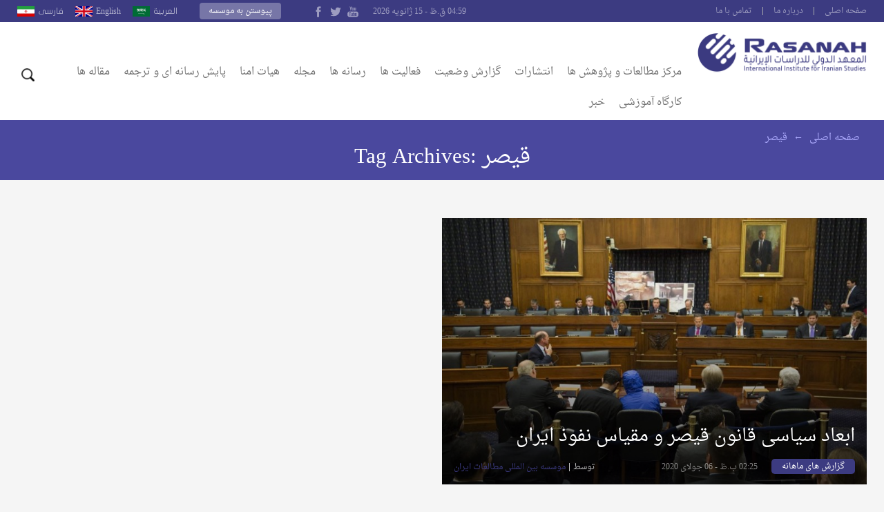

--- FILE ---
content_type: text/html; charset=UTF-8
request_url: https://rasanah-iiis.org/parsi/tag/%D9%82%DB%8C%D8%B5%D8%B1/
body_size: 14351
content:
<!DOCTYPE html>
<!--[if IE 6]>
<html id="ie6" dir="ltr" lang="ar">
<![endif]-->
<!--[if IE 7]>
<html id="ie7" dir="ltr" lang="ar">
<![endif]-->
<!--[if IE 8]>
<html id="ie8" dir="ltr" lang="ar">
<![endif]-->
<!--[if !(IE 6) | !(IE 7) | !(IE 8)  ]><!-->
<html dir="ltr" lang="ar">
<!--<![endif]-->
<head>
  <meta charset="UTF-8" />
  <meta name="viewport" content="width=device-width, initial-scale=1.0">
  <meta name="google-site-verification" content="CaJFs10y5bLJwrBLDBnsJAVlZQ9Tp8L0X-FMu385Eto">
  <meta http-equiv="cache-control" content="max-age=0" />
  <meta http-equiv="cache-control" content="no-cache" />
  <meta http-equiv="cache-control" content="no-store" />
  <meta http-equiv="expires" content="0" />
  <link rel="shortcut icon" href="https://rasanah-iiis.org/parsi/wp-content/themes/rasanah/images/ico/favicon.ico">

  <title>قیصر |  موسسه بين المللى مطالعات ايران</title>
  <link rel="profile" href="https://gmpg.org/xfn/11" />
  <link rel="pingback" href="https://rasanah-iiis.org/parsi/xmlrpc.php" />
  <meta name='robots' content='max-image-preview:large' />
<link rel='dns-prefetch' href='//fonts.googleapis.com' />
<link rel="alternate" type="application/rss+xml" title="موسسه بين المللى مطالعات ايران &raquo; خوراک" href="https://rasanah-iiis.org/parsi/feed/" />
<link rel="alternate" type="application/rss+xml" title="موسسه بين المللى مطالعات ايران &raquo; خوراک دیدگاه‌ها" href="https://rasanah-iiis.org/parsi/comments/feed/" />
<link rel="alternate" type="application/rss+xml" title="موسسه بين المللى مطالعات ايران &raquo; قیصر خوراک برچسب" href="https://rasanah-iiis.org/parsi/tag/%d9%82%db%8c%d8%b5%d8%b1/feed/" />
<style id='wp-img-auto-sizes-contain-inline-css' type='text/css'>
img:is([sizes=auto i],[sizes^="auto," i]){contain-intrinsic-size:3000px 1500px}
/*# sourceURL=wp-img-auto-sizes-contain-inline-css */
</style>
<style id='wp-emoji-styles-inline-css' type='text/css'>

	img.wp-smiley, img.emoji {
		display: inline !important;
		border: none !important;
		box-shadow: none !important;
		height: 1em !important;
		width: 1em !important;
		margin: 0 0.07em !important;
		vertical-align: -0.1em !important;
		background: none !important;
		padding: 0 !important;
	}
/*# sourceURL=wp-emoji-styles-inline-css */
</style>
<style id='wp-block-library-inline-css' type='text/css'>
:root{--wp-block-synced-color:#7a00df;--wp-block-synced-color--rgb:122,0,223;--wp-bound-block-color:var(--wp-block-synced-color);--wp-editor-canvas-background:#ddd;--wp-admin-theme-color:#007cba;--wp-admin-theme-color--rgb:0,124,186;--wp-admin-theme-color-darker-10:#006ba1;--wp-admin-theme-color-darker-10--rgb:0,107,160.5;--wp-admin-theme-color-darker-20:#005a87;--wp-admin-theme-color-darker-20--rgb:0,90,135;--wp-admin-border-width-focus:2px}@media (min-resolution:192dpi){:root{--wp-admin-border-width-focus:1.5px}}.wp-element-button{cursor:pointer}:root .has-very-light-gray-background-color{background-color:#eee}:root .has-very-dark-gray-background-color{background-color:#313131}:root .has-very-light-gray-color{color:#eee}:root .has-very-dark-gray-color{color:#313131}:root .has-vivid-green-cyan-to-vivid-cyan-blue-gradient-background{background:linear-gradient(135deg,#00d084,#0693e3)}:root .has-purple-crush-gradient-background{background:linear-gradient(135deg,#34e2e4,#4721fb 50%,#ab1dfe)}:root .has-hazy-dawn-gradient-background{background:linear-gradient(135deg,#faaca8,#dad0ec)}:root .has-subdued-olive-gradient-background{background:linear-gradient(135deg,#fafae1,#67a671)}:root .has-atomic-cream-gradient-background{background:linear-gradient(135deg,#fdd79a,#004a59)}:root .has-nightshade-gradient-background{background:linear-gradient(135deg,#330968,#31cdcf)}:root .has-midnight-gradient-background{background:linear-gradient(135deg,#020381,#2874fc)}:root{--wp--preset--font-size--normal:16px;--wp--preset--font-size--huge:42px}.has-regular-font-size{font-size:1em}.has-larger-font-size{font-size:2.625em}.has-normal-font-size{font-size:var(--wp--preset--font-size--normal)}.has-huge-font-size{font-size:var(--wp--preset--font-size--huge)}.has-text-align-center{text-align:center}.has-text-align-left{text-align:left}.has-text-align-right{text-align:right}.has-fit-text{white-space:nowrap!important}#end-resizable-editor-section{display:none}.aligncenter{clear:both}.items-justified-left{justify-content:flex-start}.items-justified-center{justify-content:center}.items-justified-right{justify-content:flex-end}.items-justified-space-between{justify-content:space-between}.screen-reader-text{border:0;clip-path:inset(50%);height:1px;margin:-1px;overflow:hidden;padding:0;position:absolute;width:1px;word-wrap:normal!important}.screen-reader-text:focus{background-color:#ddd;clip-path:none;color:#444;display:block;font-size:1em;height:auto;left:5px;line-height:normal;padding:15px 23px 14px;text-decoration:none;top:5px;width:auto;z-index:100000}html :where(.has-border-color){border-style:solid}html :where([style*=border-top-color]){border-top-style:solid}html :where([style*=border-right-color]){border-right-style:solid}html :where([style*=border-bottom-color]){border-bottom-style:solid}html :where([style*=border-left-color]){border-left-style:solid}html :where([style*=border-width]){border-style:solid}html :where([style*=border-top-width]){border-top-style:solid}html :where([style*=border-right-width]){border-right-style:solid}html :where([style*=border-bottom-width]){border-bottom-style:solid}html :where([style*=border-left-width]){border-left-style:solid}html :where(img[class*=wp-image-]){height:auto;max-width:100%}:where(figure){margin:0 0 1em}html :where(.is-position-sticky){--wp-admin--admin-bar--position-offset:var(--wp-admin--admin-bar--height,0px)}@media screen and (max-width:600px){html :where(.is-position-sticky){--wp-admin--admin-bar--position-offset:0px}}

/*# sourceURL=wp-block-library-inline-css */
</style><style id='global-styles-inline-css' type='text/css'>
:root{--wp--preset--aspect-ratio--square: 1;--wp--preset--aspect-ratio--4-3: 4/3;--wp--preset--aspect-ratio--3-4: 3/4;--wp--preset--aspect-ratio--3-2: 3/2;--wp--preset--aspect-ratio--2-3: 2/3;--wp--preset--aspect-ratio--16-9: 16/9;--wp--preset--aspect-ratio--9-16: 9/16;--wp--preset--color--black: #000000;--wp--preset--color--cyan-bluish-gray: #abb8c3;--wp--preset--color--white: #ffffff;--wp--preset--color--pale-pink: #f78da7;--wp--preset--color--vivid-red: #cf2e2e;--wp--preset--color--luminous-vivid-orange: #ff6900;--wp--preset--color--luminous-vivid-amber: #fcb900;--wp--preset--color--light-green-cyan: #7bdcb5;--wp--preset--color--vivid-green-cyan: #00d084;--wp--preset--color--pale-cyan-blue: #8ed1fc;--wp--preset--color--vivid-cyan-blue: #0693e3;--wp--preset--color--vivid-purple: #9b51e0;--wp--preset--gradient--vivid-cyan-blue-to-vivid-purple: linear-gradient(135deg,rgb(6,147,227) 0%,rgb(155,81,224) 100%);--wp--preset--gradient--light-green-cyan-to-vivid-green-cyan: linear-gradient(135deg,rgb(122,220,180) 0%,rgb(0,208,130) 100%);--wp--preset--gradient--luminous-vivid-amber-to-luminous-vivid-orange: linear-gradient(135deg,rgb(252,185,0) 0%,rgb(255,105,0) 100%);--wp--preset--gradient--luminous-vivid-orange-to-vivid-red: linear-gradient(135deg,rgb(255,105,0) 0%,rgb(207,46,46) 100%);--wp--preset--gradient--very-light-gray-to-cyan-bluish-gray: linear-gradient(135deg,rgb(238,238,238) 0%,rgb(169,184,195) 100%);--wp--preset--gradient--cool-to-warm-spectrum: linear-gradient(135deg,rgb(74,234,220) 0%,rgb(151,120,209) 20%,rgb(207,42,186) 40%,rgb(238,44,130) 60%,rgb(251,105,98) 80%,rgb(254,248,76) 100%);--wp--preset--gradient--blush-light-purple: linear-gradient(135deg,rgb(255,206,236) 0%,rgb(152,150,240) 100%);--wp--preset--gradient--blush-bordeaux: linear-gradient(135deg,rgb(254,205,165) 0%,rgb(254,45,45) 50%,rgb(107,0,62) 100%);--wp--preset--gradient--luminous-dusk: linear-gradient(135deg,rgb(255,203,112) 0%,rgb(199,81,192) 50%,rgb(65,88,208) 100%);--wp--preset--gradient--pale-ocean: linear-gradient(135deg,rgb(255,245,203) 0%,rgb(182,227,212) 50%,rgb(51,167,181) 100%);--wp--preset--gradient--electric-grass: linear-gradient(135deg,rgb(202,248,128) 0%,rgb(113,206,126) 100%);--wp--preset--gradient--midnight: linear-gradient(135deg,rgb(2,3,129) 0%,rgb(40,116,252) 100%);--wp--preset--font-size--small: 13px;--wp--preset--font-size--medium: 20px;--wp--preset--font-size--large: 36px;--wp--preset--font-size--x-large: 42px;--wp--preset--spacing--20: 0.44rem;--wp--preset--spacing--30: 0.67rem;--wp--preset--spacing--40: 1rem;--wp--preset--spacing--50: 1.5rem;--wp--preset--spacing--60: 2.25rem;--wp--preset--spacing--70: 3.38rem;--wp--preset--spacing--80: 5.06rem;--wp--preset--shadow--natural: 6px 6px 9px rgba(0, 0, 0, 0.2);--wp--preset--shadow--deep: 12px 12px 50px rgba(0, 0, 0, 0.4);--wp--preset--shadow--sharp: 6px 6px 0px rgba(0, 0, 0, 0.2);--wp--preset--shadow--outlined: 6px 6px 0px -3px rgb(255, 255, 255), 6px 6px rgb(0, 0, 0);--wp--preset--shadow--crisp: 6px 6px 0px rgb(0, 0, 0);}:where(.is-layout-flex){gap: 0.5em;}:where(.is-layout-grid){gap: 0.5em;}body .is-layout-flex{display: flex;}.is-layout-flex{flex-wrap: wrap;align-items: center;}.is-layout-flex > :is(*, div){margin: 0;}body .is-layout-grid{display: grid;}.is-layout-grid > :is(*, div){margin: 0;}:where(.wp-block-columns.is-layout-flex){gap: 2em;}:where(.wp-block-columns.is-layout-grid){gap: 2em;}:where(.wp-block-post-template.is-layout-flex){gap: 1.25em;}:where(.wp-block-post-template.is-layout-grid){gap: 1.25em;}.has-black-color{color: var(--wp--preset--color--black) !important;}.has-cyan-bluish-gray-color{color: var(--wp--preset--color--cyan-bluish-gray) !important;}.has-white-color{color: var(--wp--preset--color--white) !important;}.has-pale-pink-color{color: var(--wp--preset--color--pale-pink) !important;}.has-vivid-red-color{color: var(--wp--preset--color--vivid-red) !important;}.has-luminous-vivid-orange-color{color: var(--wp--preset--color--luminous-vivid-orange) !important;}.has-luminous-vivid-amber-color{color: var(--wp--preset--color--luminous-vivid-amber) !important;}.has-light-green-cyan-color{color: var(--wp--preset--color--light-green-cyan) !important;}.has-vivid-green-cyan-color{color: var(--wp--preset--color--vivid-green-cyan) !important;}.has-pale-cyan-blue-color{color: var(--wp--preset--color--pale-cyan-blue) !important;}.has-vivid-cyan-blue-color{color: var(--wp--preset--color--vivid-cyan-blue) !important;}.has-vivid-purple-color{color: var(--wp--preset--color--vivid-purple) !important;}.has-black-background-color{background-color: var(--wp--preset--color--black) !important;}.has-cyan-bluish-gray-background-color{background-color: var(--wp--preset--color--cyan-bluish-gray) !important;}.has-white-background-color{background-color: var(--wp--preset--color--white) !important;}.has-pale-pink-background-color{background-color: var(--wp--preset--color--pale-pink) !important;}.has-vivid-red-background-color{background-color: var(--wp--preset--color--vivid-red) !important;}.has-luminous-vivid-orange-background-color{background-color: var(--wp--preset--color--luminous-vivid-orange) !important;}.has-luminous-vivid-amber-background-color{background-color: var(--wp--preset--color--luminous-vivid-amber) !important;}.has-light-green-cyan-background-color{background-color: var(--wp--preset--color--light-green-cyan) !important;}.has-vivid-green-cyan-background-color{background-color: var(--wp--preset--color--vivid-green-cyan) !important;}.has-pale-cyan-blue-background-color{background-color: var(--wp--preset--color--pale-cyan-blue) !important;}.has-vivid-cyan-blue-background-color{background-color: var(--wp--preset--color--vivid-cyan-blue) !important;}.has-vivid-purple-background-color{background-color: var(--wp--preset--color--vivid-purple) !important;}.has-black-border-color{border-color: var(--wp--preset--color--black) !important;}.has-cyan-bluish-gray-border-color{border-color: var(--wp--preset--color--cyan-bluish-gray) !important;}.has-white-border-color{border-color: var(--wp--preset--color--white) !important;}.has-pale-pink-border-color{border-color: var(--wp--preset--color--pale-pink) !important;}.has-vivid-red-border-color{border-color: var(--wp--preset--color--vivid-red) !important;}.has-luminous-vivid-orange-border-color{border-color: var(--wp--preset--color--luminous-vivid-orange) !important;}.has-luminous-vivid-amber-border-color{border-color: var(--wp--preset--color--luminous-vivid-amber) !important;}.has-light-green-cyan-border-color{border-color: var(--wp--preset--color--light-green-cyan) !important;}.has-vivid-green-cyan-border-color{border-color: var(--wp--preset--color--vivid-green-cyan) !important;}.has-pale-cyan-blue-border-color{border-color: var(--wp--preset--color--pale-cyan-blue) !important;}.has-vivid-cyan-blue-border-color{border-color: var(--wp--preset--color--vivid-cyan-blue) !important;}.has-vivid-purple-border-color{border-color: var(--wp--preset--color--vivid-purple) !important;}.has-vivid-cyan-blue-to-vivid-purple-gradient-background{background: var(--wp--preset--gradient--vivid-cyan-blue-to-vivid-purple) !important;}.has-light-green-cyan-to-vivid-green-cyan-gradient-background{background: var(--wp--preset--gradient--light-green-cyan-to-vivid-green-cyan) !important;}.has-luminous-vivid-amber-to-luminous-vivid-orange-gradient-background{background: var(--wp--preset--gradient--luminous-vivid-amber-to-luminous-vivid-orange) !important;}.has-luminous-vivid-orange-to-vivid-red-gradient-background{background: var(--wp--preset--gradient--luminous-vivid-orange-to-vivid-red) !important;}.has-very-light-gray-to-cyan-bluish-gray-gradient-background{background: var(--wp--preset--gradient--very-light-gray-to-cyan-bluish-gray) !important;}.has-cool-to-warm-spectrum-gradient-background{background: var(--wp--preset--gradient--cool-to-warm-spectrum) !important;}.has-blush-light-purple-gradient-background{background: var(--wp--preset--gradient--blush-light-purple) !important;}.has-blush-bordeaux-gradient-background{background: var(--wp--preset--gradient--blush-bordeaux) !important;}.has-luminous-dusk-gradient-background{background: var(--wp--preset--gradient--luminous-dusk) !important;}.has-pale-ocean-gradient-background{background: var(--wp--preset--gradient--pale-ocean) !important;}.has-electric-grass-gradient-background{background: var(--wp--preset--gradient--electric-grass) !important;}.has-midnight-gradient-background{background: var(--wp--preset--gradient--midnight) !important;}.has-small-font-size{font-size: var(--wp--preset--font-size--small) !important;}.has-medium-font-size{font-size: var(--wp--preset--font-size--medium) !important;}.has-large-font-size{font-size: var(--wp--preset--font-size--large) !important;}.has-x-large-font-size{font-size: var(--wp--preset--font-size--x-large) !important;}
/*# sourceURL=global-styles-inline-css */
</style>

<style id='classic-theme-styles-inline-css' type='text/css'>
/*! This file is auto-generated */
.wp-block-button__link{color:#fff;background-color:#32373c;border-radius:9999px;box-shadow:none;text-decoration:none;padding:calc(.667em + 2px) calc(1.333em + 2px);font-size:1.125em}.wp-block-file__button{background:#32373c;color:#fff;text-decoration:none}
/*# sourceURL=/wp-includes/css/classic-themes.min.css */
</style>
<link rel='stylesheet' id='swiper-slider-css' href='https://rasanah-iiis.org/parsi/wp-content/themes/rasanah/css/swiper.css?ver=6.9' type='text/css' media='all' />
<link rel='stylesheet' id='main-stylesheet-css' href='https://rasanah-iiis.org/parsi/wp-content/themes/rasanah/style.css?ver=6.9' type='text/css' media='all' />
<link rel='stylesheet' id='jf-font-css' href='https://rasanah-iiis.org/parsi/wp-content/themes/rasanah/css/jf-font.css?ver=6.9' type='text/css' media='all' />
<link rel='stylesheet' id='weather-font-css' href='https://rasanah-iiis.org/parsi/wp-content/themes/rasanah/css/weather-font/weather.css?ver=6.9' type='text/css' media='all' />
<link rel='stylesheet' id='droidarabic-naskh-css' href='https://fonts.googleapis.com/earlyaccess/droidarabicnaskh.css?ver=6.9' type='text/css' media='all' />
<link rel='stylesheet' id='droidarabic-kufi-css' href='https://fonts.googleapis.com/earlyaccess/droidarabickufi.css?ver=6.9' type='text/css' media='all' />
<script type="text/javascript" src="https://rasanah-iiis.org/parsi/wp-includes/js/jquery/jquery.min.js?ver=3.7.1" id="jquery-core-js"></script>
<script type="text/javascript" src="https://rasanah-iiis.org/parsi/wp-includes/js/jquery/jquery-migrate.min.js?ver=3.4.1" id="jquery-migrate-js"></script>
<script type="text/javascript" src="https://rasanah-iiis.org/parsi/wp-content/themes/rasanah/js/swiper.jquery.min.js" id="swiper.jquery-js"></script>
<script type="text/javascript" src="https://rasanah-iiis.org/parsi/wp-content/themes/rasanah/js/jquery.popupwindow.js" id="jquery.popup-js"></script>
<script type="text/javascript" src="https://rasanah-iiis.org/parsi/wp-content/themes/rasanah/js/jquery.marquee.min.js" id="jquery.marquee-js"></script>
<link rel="https://api.w.org/" href="https://rasanah-iiis.org/parsi/wp-json/" /><link rel="alternate" title="JSON" type="application/json" href="https://rasanah-iiis.org/parsi/wp-json/wp/v2/tags/1535" /><link rel="EditURI" type="application/rsd+xml" title="RSD" href="https://rasanah-iiis.org/parsi/xmlrpc.php?rsd" />
<meta name="generator" content="WordPress 6.9" />
<link rel="icon" href="https://rasanah-iiis.org/parsi/wp-content/uploads/sites/3/2018/05/cropped-Rasanah_Logo-32x32.png" sizes="32x32" />
<link rel="icon" href="https://rasanah-iiis.org/parsi/wp-content/uploads/sites/3/2018/05/cropped-Rasanah_Logo-192x192.png" sizes="192x192" />
<link rel="apple-touch-icon" href="https://rasanah-iiis.org/parsi/wp-content/uploads/sites/3/2018/05/cropped-Rasanah_Logo-180x180.png" />
<meta name="msapplication-TileImage" content="https://rasanah-iiis.org/parsi/wp-content/uploads/sites/3/2018/05/cropped-Rasanah_Logo-270x270.png" />

  <!-- Global site tag (gtag.js) - Google Analytics -->
  <script async src="https://www.googletagmanager.com/gtag/js?id=UA-35360281-28"></script>
  <script>
    window.dataLayer = window.dataLayer || [];
    function gtag(){dataLayer.push(arguments);}
    gtag('js', new Date());

    gtag('config', 'UA-35360281-28');
  </script>


</head>

<body class="rtl archive tag tag-1535 wp-theme-rasanah">

<div id="header">
    <div id="topbar" class="clearfix">
      <div class="container">


        <ul id="nav-menu" class="small-links"><li id="menu-item-429" class="menu-item menu-item-type-custom menu-item-object-custom menu-item-429"><a href="https://arabiangcis.org/parsi">صفحه اصلى</a></li>
<li id="menu-item-585" class="menu-item menu-item-type-post_type menu-item-object-page menu-item-585"><a href="https://rasanah-iiis.org/parsi/%d8%af%d8%b1%d8%a8%d8%a7%d8%b1%d9%87-%d9%85%d8%a7/">درباره ما</a></li>
<li id="menu-item-586" class="menu-item menu-item-type-post_type menu-item-object-page menu-item-586"><a href="https://rasanah-iiis.org/parsi/%d8%aa%d9%85%d8%a7%d8%b3-%d8%a8%d8%a7-%d9%85%d8%a7/">تماس با ما</a></li>
</ul>        <div class="languages-block">
          <div class="languages-open">انتخاب زبان</div>
          <div class="lang-link">
                          <a  href="https://rasanah-iiis.org/" class="">العربية</a>
                          <a  href="https://rasanah-iiis.org/english" class="english">English</a>
                          <a  href="https://rasanah-iiis.org/parsi" class="parsi">فارسى</a>
                      </div>
        </div>

        <a class="login-button" href="https://rasanah-iiis.org/parsi/%d9%be%db%8c%d9%88%d8%b3%d8%aa%d9%86-%d8%a8%d9%87-%d9%85%d9%88%d8%b3%d8%b3%d9%87/">پیوستن به موسسه</a>

        <div class="follow-icons">
          <!-- <a class="google_plus" href="http://plus.google.com/"></a>
          <a class="rss" href=""></a> -->
          <a class="youtube" href="https://www.youtube.com/"></a>
          <a class="twitter" href="https://twitter.com/"></a>
          <a class="facebook" href="https://www.facebook.com/"></a>
        </div>

        <div class="date">
          04:59 ق.ظ - 15 ژانویه 2026        </div>
      </div>
    </div>

    <div class="inner-header clearfix">
      <div class="container">
          <a class="logo" href="https://rasanah-iiis.org/parsi">
            <img alt="موسسه بين المللى مطالعات ايران" src="https://rasanah-iiis.org/parsi/wp-content/themes/rasanah/images/logo.png">
          </a>
          <div class="search-navigation-icone">
            <div class="navigation-icone">لیست </div>
            <div class="search-icone">جستجو</div>
          </div>


          <nav id="header-navigation" role="navigation" class="clearfix">
              <ul id="nav-menu" class="nav-menu clearfix"><li id="menu-item-1658" class="menu-item menu-item-type-taxonomy menu-item-object-category menu-item-has-children menu-item-1658 14-menu-category"><a href="https://rasanah-iiis.org/parsi/category/%d9%85%d8%b1%da%a9%d8%b2-%d9%85%d8%b7%d8%a7%d9%84%d8%b9%d8%a7%d8%aa-%d9%88-%d9%be%da%98%d9%88%d9%87%d8%b4-%d9%87%d8%a7/">مرکز مطالعات و پژوهش ها</a>
<ul class="sub-menu">
	<li id="menu-item-1659" class="menu-item menu-item-type-taxonomy menu-item-object-category menu-item-1659 859-menu-category"><a href="https://rasanah-iiis.org/parsi/category/%d9%85%d8%b1%da%a9%d8%b2-%d9%85%d8%b7%d8%a7%d9%84%d8%b9%d8%a7%d8%aa-%d9%88-%d9%be%da%98%d9%88%d9%87%d8%b4-%d9%87%d8%a7/%da%af%d8%b1%d9%88%d9%87-%d9%85%d8%b7%d8%a7%d9%84%d8%b9%d8%a7%d8%aa-%d8%a7%d9%82%d8%aa%d8%b5%d8%a7%d8%af%db%8c-%d9%88-%d8%a7%d8%ac%d8%aa%d9%85%d8%a7%d8%b9%db%8c/">گروه مطالعات اقتصادی و اجتماعی</a></li>
	<li id="menu-item-1660" class="menu-item menu-item-type-taxonomy menu-item-object-category menu-item-1660 860-menu-category"><a href="https://rasanah-iiis.org/parsi/category/%d9%85%d8%b1%da%a9%d8%b2-%d9%85%d8%b7%d8%a7%d9%84%d8%b9%d8%a7%d8%aa-%d9%88-%d9%be%da%98%d9%88%d9%87%d8%b4-%d9%87%d8%a7/%da%af%d8%b1%d9%88%d9%87-%d9%85%d8%b7%d8%a7%d9%84%d8%b9%d8%a7%d8%aa-%d9%81%d8%b1%d9%87%d9%86%da%af-%d9%88-%d8%a7%d9%86%d8%af%db%8c%d8%b4%d9%87/">گروه مطالعات فرهنگ و اندیشه</a></li>
	<li id="menu-item-1661" class="menu-item menu-item-type-taxonomy menu-item-object-category menu-item-1661 862-menu-category"><a href="https://rasanah-iiis.org/parsi/category/%d9%85%d8%b1%da%a9%d8%b2-%d9%85%d8%b7%d8%a7%d9%84%d8%b9%d8%a7%d8%aa-%d9%88-%d9%be%da%98%d9%88%d9%87%d8%b4-%d9%87%d8%a7/%da%af%d8%b1%d9%88%d9%87-%d9%85%d8%b7%d8%a7%d9%84%d8%b9%d8%a7%d8%aa-%d9%85%d9%86%d8%b7%d9%82%d9%87-%d8%a7%db%8c-%d9%88-%d8%a8%db%8c%d9%86-%d8%a7%d9%84%d9%85%d9%84%d9%84%db%8c/">گروه مطالعات منطقه ای و بین المللی</a></li>
	<li id="menu-item-1662" class="menu-item menu-item-type-taxonomy menu-item-object-category menu-item-1662 861-menu-category"><a href="https://rasanah-iiis.org/parsi/category/%d9%85%d8%b1%da%a9%d8%b2-%d9%85%d8%b7%d8%a7%d9%84%d8%b9%d8%a7%d8%aa-%d9%88-%d9%be%da%98%d9%88%d9%87%d8%b4-%d9%87%d8%a7/%da%af%d8%b1%d9%88%d9%87-%d9%85%d8%b7%d8%a7%d9%84%d8%b9%d8%a7%d8%aa-%d9%86%d8%b8%d8%a7%d9%85%db%8c-%d9%88-%d8%a7%d9%85%d9%86%db%8c%d8%aa%db%8c/">گروه مطالعات نظامی و امنیتی</a></li>
	<li id="menu-item-1663" class="menu-item menu-item-type-taxonomy menu-item-object-category menu-item-1663 858-menu-category"><a href="https://rasanah-iiis.org/parsi/category/%d9%85%d8%b1%da%a9%d8%b2-%d9%85%d8%b7%d8%a7%d9%84%d8%b9%d8%a7%d8%aa-%d9%88-%d9%be%da%98%d9%88%d9%87%d8%b4-%d9%87%d8%a7/%da%af%d8%b1%d9%88%d9%87-%d9%85%d8%b7%d8%a7%d9%84%d8%b9%d8%a7%d8%aa-%d9%86%d9%87%d8%a7%d8%af%d9%87%d8%a7%db%8c-%d8%ad%da%a9%d9%88%d9%85%d8%aa%db%8c/">گروه مطالعات نهادهای حکومتی</a></li>
	<li id="menu-item-1664" class="menu-item menu-item-type-taxonomy menu-item-object-category menu-item-1664 863-menu-category"><a href="https://rasanah-iiis.org/parsi/category/%d9%85%d8%b1%da%a9%d8%b2-%d9%85%d8%b7%d8%a7%d9%84%d8%b9%d8%a7%d8%aa-%d9%88-%d9%be%da%98%d9%88%d9%87%d8%b4-%d9%87%d8%a7/%da%af%d8%b1%d9%88%d9%87-%da%af%d8%b2%d8%a7%d8%b1%d8%b4-%d9%87%d8%a7%db%8c-%d8%b1%d8%a7%d9%87%d8%a8%d8%b1%d8%af%db%8c/">گروه گزارش های راهبردی</a></li>

		<div class="posts-block">
							<ul id="posts-859" class="section-cat-post">
					<li class='third'>  <a href="https://rasanah-iiis.org/parsi/%d9%85%d8%b1%da%a9%d8%b2-%d9%85%d8%b7%d8%a7%d9%84%d8%b9%d8%a7%d8%aa-%d9%88-%d9%be%da%98%d9%88%d9%87%d8%b4-%d9%87%d8%a7/%da%af%d8%b1%d9%88%d9%87-%d9%85%d8%b7%d8%a7%d9%84%d8%b9%d8%a7%d8%aa-%d8%a7%d9%82%d8%aa%d8%b5%d8%a7%d8%af%db%8c-%d9%88-%d8%a7%d8%ac%d8%aa%d9%85%d8%a7%d8%b9%db%8c/%d8%b3%d8%b1%d9%86%d9%88%d8%b4%d8%aa-%d8%a7%d9%82%d8%aa%d8%b5%d8%a7%d8%af-%d8%a7%db%8c%d8%b1%d8%a7%d9%86-%d9%be%d8%b3-%d8%a7%d8%b2-%d8%aa%d8%ad%d8%b1%db%8c%d9%85-%d9%87%d8%a7%db%8c-%d8%ac%d8%af%db%8c/" class="single-post clearfix">
    <div class="thumbnail">
      <img alt="سرنوشت اقتصاد ایران پس از تحریم های جدید و گزینه های محتمل رژیم ایران" title="سرنوشت اقتصاد ایران پس از تحریم های جدید و گزینه های محتمل رژیم ایران" src="https://rasanah-iiis.org/parsi/wp-content/themes/rasanah/timthumb/?src=https://rasanah-iiis.org//wp-content/uploads/sites/3/2018/09/سرنوشت-اقتصاد-ایران-پس-از-تحریم-های-جدید-و-گزینه-های-محتمل-رژیم-ایران-1024x681.jpg&w=205&h=125" />
    </div>
    <div class="text">
       <h2 class="the-title">سرنوشت اقتصاد ایران پس از تحریم های جدید و گزینه های محتمل رژیم ایران</h2>
    </div>
  </a>
</li>				</ul>
							<ul id="posts-860" class="section-cat-post">
					<li class='third'>  <a href="https://rasanah-iiis.org/parsi/%d9%85%d8%b1%da%a9%d8%b2-%d9%85%d8%b7%d8%a7%d9%84%d8%b9%d8%a7%d8%aa-%d9%88-%d9%be%da%98%d9%88%d9%87%d8%b4-%d9%87%d8%a7/%da%af%d8%b1%d9%88%d9%87-%d9%85%d8%b7%d8%a7%d9%84%d8%b9%d8%a7%d8%aa-%d9%81%d8%b1%d9%87%d9%86%da%af-%d9%88-%d8%a7%d9%86%d8%af%db%8c%d8%b4%d9%87/%d8%ac%d9%85%d9%87%d9%88%d8%b1%d9%8a-%d8%a7%d8%b3%d9%84%d8%a7%d9%85%d9%8a-%d8%a7%d9%8a%d8%b1%d8%a7%d9%86%d8%8c-%d8%af%da%af%d8%b1%da%af%d9%88%d9%86%db%8c-%d8%af%d8%b1-%d9%86%d9%88%d8%b9-%d8%a7%d8%b1/" class="single-post clearfix">
    <div class="thumbnail">
      <img alt="جمهوري اسلامي ايران، دگرگونی در نوع ارزش های رابطه بین زن مرد، ارزش های خانواده ها و چالش های اجتماعی" title="جمهوري اسلامي ايران، دگرگونی در نوع ارزش های رابطه بین زن مرد، ارزش های خانواده ها و چالش های اجتماعی" src="https://rasanah-iiis.org/parsi/wp-content/themes/rasanah/timthumb/?src=https://rasanah-iiis.org//wp-content/uploads/sites/3/2018/05/mareg.jpg&w=205&h=125" />
    </div>
    <div class="text">
       <h2 class="the-title">جمهوري اسلامي ايران، دگرگونی در نوع ارزش های رابطه بین زن مرد، ارزش های خانواده ها و چالش های اجتماعی</h2>
    </div>
  </a>
</li>				</ul>
							<ul id="posts-862" class="section-cat-post">
					<li class='third'>  <a href="https://rasanah-iiis.org/parsi/%d9%85%d8%b1%da%a9%d8%b2-%d9%85%d8%b7%d8%a7%d9%84%d8%b9%d8%a7%d8%aa-%d9%88-%d9%be%da%98%d9%88%d9%87%d8%b4-%d9%87%d8%a7/%da%af%d8%b1%d9%88%d9%87-%d9%85%d8%b7%d8%a7%d9%84%d8%b9%d8%a7%d8%aa-%d9%85%d9%86%d8%b7%d9%82%d9%87-%d8%a7%db%8c-%d9%88-%d8%a8%db%8c%d9%86-%d8%a7%d9%84%d9%85%d9%84%d9%84%db%8c/%d8%ac%d8%a7%db%8c%da%af%d8%b2%db%8c%d9%86-%d9%87%d8%a7%db%8c-%d8%a8%d8%b1%d8%ac%d8%a7%d9%85-%d9%88-%d8%aa%d8%a3%d8%ab%db%8c%d8%b1-%d8%a2%d9%86-%d8%a8%d8%b1-%d8%aa%d8%b5%d9%88%d8%b1-%d9%88-%d8%af/" class="single-post clearfix">
    <div class="thumbnail">
      <img alt="جایگزین های برجام و تأثیر آن بر تصور و درک عموم جهانی از مردم ایران" title="جایگزین های برجام و تأثیر آن بر تصور و درک عموم جهانی از مردم ایران" src="https://rasanah-iiis.org/parsi/wp-content/themes/rasanah/timthumb/?src=https://rasanah-iiis.org//wp-content/uploads/sites/3/2019/09/جایگزین-های-برجام-و-تأثیر-آن-بر-تصور-و-درک-عموم-جهانی-از-مردم-ایران.jpeg&w=205&h=125" />
    </div>
    <div class="text">
       <h2 class="the-title">جایگزین های برجام و تأثیر آن بر تصور و درک عموم جهانی از مردم ایران</h2>
    </div>
  </a>
</li><li class='third'>  <a href="https://rasanah-iiis.org/parsi/%d9%85%d8%b1%da%a9%d8%b2-%d9%85%d8%b7%d8%a7%d9%84%d8%b9%d8%a7%d8%aa-%d9%88-%d9%be%da%98%d9%88%d9%87%d8%b4-%d9%87%d8%a7/%da%af%d8%b1%d9%88%d9%87-%d9%85%d8%b7%d8%a7%d9%84%d8%b9%d8%a7%d8%aa-%d9%85%d9%86%d8%b7%d9%82%d9%87-%d8%a7%db%8c-%d9%88-%d8%a8%db%8c%d9%86-%d8%a7%d9%84%d9%85%d9%84%d9%84%db%8c/%d8%af%d9%88%da%af%d9%84%db%8c%d8%b3%d9%85-%d8%aa%d8%b1%da%a9%db%8c-%d9%88-%d9%86%d8%ad%d9%88%d9%87-%d8%b1%d9%81%d8%aa%d8%a7%d8%b1-%d8%a8%d8%a7-%d8%b7%d8%b1%d8%ad-%d9%87%d9%84%d8%a7%d9%84/" class="single-post clearfix">
    <div class="thumbnail">
      <img alt="«دوگلیسم ترکی» و نحوه رفتار با طرح هلال شیعی ایران" title="«دوگلیسم ترکی» و نحوه رفتار با طرح هلال شیعی ایران" src="https://rasanah-iiis.org/parsi/wp-content/themes/rasanah/timthumb/?src=https://rasanah-iiis.org//wp-content/uploads/sites/3/2019/03/«دوگلیسم-ترکی»-و-نحوه-رفتار-با-طرح-هلال-شیعی-ایران.jpg&w=205&h=125" />
    </div>
    <div class="text">
       <h2 class="the-title">«دوگلیسم ترکی» و نحوه رفتار با طرح هلال شیعی ایران</h2>
    </div>
  </a>
</li><li class='third'>  <a href="https://rasanah-iiis.org/parsi/%d9%85%d8%b1%da%a9%d8%b2-%d9%85%d8%b7%d8%a7%d9%84%d8%b9%d8%a7%d8%aa-%d9%88-%d9%be%da%98%d9%88%d9%87%d8%b4-%d9%87%d8%a7/%da%af%d8%b1%d9%88%d9%87-%d9%85%d8%b7%d8%a7%d9%84%d8%b9%d8%a7%d8%aa-%d9%85%d9%86%d8%b7%d9%82%d9%87-%d8%a7%db%8c-%d9%88-%d8%a8%db%8c%d9%86-%d8%a7%d9%84%d9%85%d9%84%d9%84%db%8c/%d8%af%d8%a7%d8%af%da%af%d8%a7%d9%87-%d9%87%d8%a7%db%8c-%d8%a7%d9%86%d9%82%d9%84%d8%a7%d8%a8-%d9%85%d8%b4%d8%b1%d9%88%d8%b9%db%8c%d8%aa-%d9%82%d8%a7%d9%86%d9%88%d9%86%db%8c-%d9%88-%da%a9%d8%a7%d8%b1/" class="single-post clearfix">
    <div class="thumbnail">
      <img alt="دادگاه های انقلاب: مشروعیت قانونی و کاربرد سیاسی" title="دادگاه های انقلاب: مشروعیت قانونی و کاربرد سیاسی" src="https://rasanah-iiis.org/parsi/wp-content/themes/rasanah/timthumb/?src=https://rasanah-iiis.org//wp-content/uploads/sites/3/2019/03/الشرعية-القانونية-والتوظيف-السياسي.jpg&w=205&h=125" />
    </div>
    <div class="text">
       <h2 class="the-title">دادگاه های انقلاب: مشروعیت قانونی و کاربرد سیاسی</h2>
    </div>
  </a>
</li>				</ul>
							<ul id="posts-861" class="section-cat-post">
					<li class='third'>  <a href="https://rasanah-iiis.org/parsi/%d9%85%d8%b1%da%a9%d8%b2-%d9%85%d8%b7%d8%a7%d9%84%d8%b9%d8%a7%d8%aa-%d9%88-%d9%be%da%98%d9%88%d9%87%d8%b4-%d9%87%d8%a7/%da%af%d8%b1%d9%88%d9%87-%d9%85%d8%b7%d8%a7%d9%84%d8%b9%d8%a7%d8%aa-%d9%86%d8%b8%d8%a7%d9%85%db%8c-%d9%88-%d8%a7%d9%85%d9%86%db%8c%d8%aa%db%8c/%da%a9%d8%b4%d9%85%da%a9%d8%b4-%d8%a8%db%8c-%d9%be%d8%a7%db%8c%d8%a7%d9%86-%d8%a2%d8%b1%d8%b2%d9%88%d9%87%d8%a7%db%8c-%d8%a7%d9%82%d9%84%db%8c%d8%aa-%d9%87%d8%a7-%d9%88-%d8%a2%db%8c%d9%86%d8%af%d9%87/" class="single-post clearfix">
    <div class="thumbnail">
      <img alt="کشمکش بی پایان آرزوهای اقلیت ها و آینده ایران" title="کشمکش بی پایان آرزوهای اقلیت ها و آینده ایران" src="https://rasanah-iiis.org/parsi/wp-content/themes/rasanah/timthumb/?src=https://rasanah-iiis.org//wp-content/uploads/sites/3/2018/06/WhatsApp-Image-2018-06-03-at-13.56.48.jpeg&w=205&h=125" />
    </div>
    <div class="text">
       <h2 class="the-title">کشمکش بی پایان آرزوهای اقلیت ها و آینده ایران</h2>
    </div>
  </a>
</li>				</ul>
							<ul id="posts-858" class="section-cat-post">
					<li class='third'>  <a href="https://rasanah-iiis.org/parsi/%d9%85%d8%b1%da%a9%d8%b2-%d9%85%d8%b7%d8%a7%d9%84%d8%b9%d8%a7%d8%aa-%d9%88-%d9%be%da%98%d9%88%d9%87%d8%b4-%d9%87%d8%a7/%da%af%d8%b1%d9%88%d9%87-%d9%85%d8%b7%d8%a7%d9%84%d8%b9%d8%a7%d8%aa-%d9%86%d9%87%d8%a7%d8%af%d9%87%d8%a7%db%8c-%d8%ad%da%a9%d9%88%d9%85%d8%aa%db%8c/%d8%a7%d9%8a%d8%b1%d8%a7%d9%86-%d8%af%d8%b1-%d8%a8%d8%ad%d8%b1%d8%a7%d9%86-%d9%85%db%8c%d8%a7%d9%86-%d8%ad%da%a9%d9%88%d9%85%d8%aa-%d8%a7%db%8c%d8%af%db%8c%d9%88%d9%84%d9%88%da%98%db%8c%da%a9-%d9%88/" class="single-post clearfix">
    <div class="thumbnail">
      <img alt="ايران در بحران میان حکومت ایدیولوژیک و ایمنی اقتدارگرا" title="ايران در بحران میان حکومت ایدیولوژیک و ایمنی اقتدارگرا" src="https://rasanah-iiis.org/parsi/wp-content/themes/rasanah/timthumb/?src=https://rasanah-iiis.org//wp-content/uploads/sites/3/2019/02/ايران-در-بحران-میان-حکومت-ایدیولوژیک-و-ایمنی-اقتدارگرا.jpg&w=205&h=125" />
    </div>
    <div class="text">
       <h2 class="the-title">ايران در بحران میان حکومت ایدیولوژیک و ایمنی اقتدارگرا</h2>
    </div>
  </a>
</li><li class='third'>  <a href="https://rasanah-iiis.org/parsi/%d9%85%d8%b1%da%a9%d8%b2-%d9%85%d8%b7%d8%a7%d9%84%d8%b9%d8%a7%d8%aa-%d9%88-%d9%be%da%98%d9%88%d9%87%d8%b4-%d9%87%d8%a7/%da%af%d8%b1%d9%88%d9%87-%d9%85%d8%b7%d8%a7%d9%84%d8%b9%d8%a7%d8%aa-%d9%86%d9%87%d8%a7%d8%af%d9%87%d8%a7%db%8c-%d8%ad%da%a9%d9%88%d9%85%d8%aa%db%8c/%d8%aa%d8%ac%d8%b1%d8%a8%d9%87-%d8%a7%db%8c%d8%b1%d8%a7%d9%86-%d9%88-%d8%b9%d8%aa%d8%a8%d8%a7%d8%aa-%d9%85%d9%82%d8%af%d8%b3-%d8%af%d8%b1-%d8%b9%d8%b1%d8%a7%d9%82%d8%8c-%d8%ae%d9%88%d8%a7%d9%86%d8%b4/" class="single-post clearfix">
    <div class="thumbnail">
      <img alt="تجربه ایران و عتبات مقدس در عراق، خوانشی در تحول نقش عتبات کربلا از مذهبی به دنیوی" title="تجربه ایران و عتبات مقدس در عراق، خوانشی در تحول نقش عتبات کربلا از مذهبی به دنیوی" src="https://rasanah-iiis.org/parsi/wp-content/themes/rasanah/timthumb/?src=https://rasanah-iiis.org//wp-content/uploads/sites/3/2019/02/تجربه-ایران-و-عتبات-مقدس-در-عراق.jpg&w=205&h=125" />
    </div>
    <div class="text">
       <h2 class="the-title">تجربه ایران و عتبات مقدس در عراق، خوانشی در تحول نقش عتبات کربلا از مذهبی به دنیوی</h2>
    </div>
  </a>
</li><li class='third'>  <a href="https://rasanah-iiis.org/parsi/%d9%85%d8%b1%da%a9%d8%b2-%d9%85%d8%b7%d8%a7%d9%84%d8%b9%d8%a7%d8%aa-%d9%88-%d9%be%da%98%d9%88%d9%87%d8%b4-%d9%87%d8%a7/%da%af%d8%b1%d9%88%d9%87-%d9%85%d8%b7%d8%a7%d9%84%d8%b9%d8%a7%d8%aa-%d9%86%d9%87%d8%a7%d8%af%d9%87%d8%a7%db%8c-%d8%ad%da%a9%d9%88%d9%85%d8%aa%db%8c/%d9%81%d8%b1%d9%87%d9%86%da%af-%d8%b3%db%8c%d8%a7%d8%b3%db%8c-%d8%af%d8%b1-%d8%a7%db%8c%d8%b1%d8%a7%d9%86-%d9%86%d8%b4%d8%a7%d8%aa%d8%8c-%d9%88%db%8c%da%98%da%af%db%8c-%d9%87%d8%a7-%d9%88-%d8%a7%d8%a8/" class="single-post clearfix">
    <div class="thumbnail">
      <img alt="فرهنگ سیاسی در ایران نشات، ویژگی ها و ابعاد تاثیرگذاری" title="فرهنگ سیاسی در ایران نشات، ویژگی ها و ابعاد تاثیرگذاری" src="https://rasanah-iiis.org/parsi/wp-content/themes/rasanah/timthumb/?src=https://rasanah-iiis.org//wp-content/uploads/sites/3/2019/02/الثقافة-السياسية-1024x576.jpeg&w=205&h=125" />
    </div>
    <div class="text">
       <h2 class="the-title">فرهنگ سیاسی در ایران نشات، ویژگی ها و ابعاد تاثیرگذاری</h2>
    </div>
  </a>
</li>				</ul>
							<ul id="posts-863" class="section-cat-post">
									</ul>
								</div>

		</ul>
</li>
<li id="menu-item-1643" class="menu-item menu-item-type-taxonomy menu-item-object-category menu-item-has-children menu-item-1643 869-menu-category"><a href="https://rasanah-iiis.org/parsi/category/%d8%a7%d9%86%d8%aa%d8%b4%d8%a7%d8%b1%d8%a7%d8%aa/">انتشارات</a>
<ul class="sub-menu">
	<li id="menu-item-1644" class="menu-item menu-item-type-taxonomy menu-item-object-category menu-item-1644 873-menu-category"><a href="https://rasanah-iiis.org/parsi/category/%d8%a7%d9%86%d8%aa%d8%b4%d8%a7%d8%b1%d8%a7%d8%aa/%d8%b1%d8%b3%d8%a7%d9%84%d9%87-%d9%87%d8%a7/">رساله ها</a></li>
	<li id="menu-item-1645" class="menu-item menu-item-type-taxonomy menu-item-object-category menu-item-1645 870-menu-category"><a href="https://rasanah-iiis.org/parsi/category/%d8%a7%d9%86%d8%aa%d8%b4%d8%a7%d8%b1%d8%a7%d8%aa/%da%a9%d8%aa%d8%a7%d8%a8-%d9%87%d8%a7/">کتاب ها</a></li>
	<li id="menu-item-1646" class="menu-item menu-item-type-taxonomy menu-item-object-category menu-item-1646 872-menu-category"><a href="https://rasanah-iiis.org/parsi/category/%d8%a7%d9%86%d8%aa%d8%b4%d8%a7%d8%b1%d8%a7%d8%aa/%da%af%d8%b2%d8%a7%d8%b1%d8%b4-%d9%87%d8%a7%db%8c-%d8%b1%d8%a7%d9%87%d8%a8%d8%b1%d8%af%db%8c-%d8%b3%d8%a7%d9%84%d8%a7%d9%86%d9%87/">گزارش های راهبردی سالانه</a></li>
	<li id="menu-item-1647" class="menu-item menu-item-type-taxonomy menu-item-object-category menu-item-1647 871-menu-category"><a href="https://rasanah-iiis.org/parsi/category/%d8%a7%d9%86%d8%aa%d8%b4%d8%a7%d8%b1%d8%a7%d8%aa/%da%af%d8%b2%d8%a7%d8%b1%d8%b4-%d9%87%d8%a7%db%8c-%d9%85%d8%a7%d9%87%d8%a7%d9%86%d9%87/">گزارش های ماهانه</a></li>

		<div class="posts-block">
							<ul id="posts-873" class="section-cat-post">
									</ul>
							<ul id="posts-870" class="section-cat-post">
					<li class='third'>  <a href="https://rasanah-iiis.org/parsi/%d8%ae%d8%a8%d8%b1/%d8%b1%d8%b3%d8%a7%d9%86%d9%87-%da%86%d8%a7%d9%be-%d8%af%d9%88%d9%85-%da%a9%d8%aa%d8%a7%d8%a8-%d8%b1%d9%82%d8%a7%d8%a8%d8%aa-%d8%a7%db%8c%d8%b1%d8%a7%d9%86-%d9%88-%d8%b9%d8%b1%d8%a8%d8%b3%d8%aa/" class="single-post clearfix">
    <div class="thumbnail">
      <img alt="رسانه چاپ دوم کتاب «رقابت ایران و عربستان سعودی بعد از سال 2011 میلادی» را منتشر می کند" title="رسانه چاپ دوم کتاب «رقابت ایران و عربستان سعودی بعد از سال 2011 میلادی» را منتشر می کند" src="https://rasanah-iiis.org/parsi/wp-content/themes/rasanah/timthumb/?src=https://rasanah-iiis.org//wp-content/uploads/sites/3/2023/11/موك-اب-الصراع-jpg-1024x778-1.jpeg&w=205&h=125" />
    </div>
    <div class="text">
       <h2 class="the-title">رسانه چاپ دوم کتاب «رقابت ایران و عربستان سعودی بعد از سال 2011 میلادی» را منتشر می کند</h2>
    </div>
  </a>
</li>				</ul>
							<ul id="posts-872" class="section-cat-post">
									</ul>
							<ul id="posts-871" class="section-cat-post">
					<li class='third'>  <a href="https://rasanah-iiis.org/parsi/%d8%ae%d8%a8%d8%b1/%d8%b1%d8%b3%d8%a7%d9%86%d9%87-%da%af%d8%b2%d8%a7%d8%b1%d8%b4-%d9%88%d8%b6%d8%b9%db%8c%d8%aa-%d8%a7%db%8c%d8%b1%d8%a7%d9%86-%d8%af%d8%b1-%d9%85%d8%a7%d9%87-%d9%85%d8%a7%d8%b1%d8%b3-2/" class="single-post clearfix">
    <div class="thumbnail">
      <img alt="«رسانه» گزارش وضعیت ایران در  ماه مارس 2024 میلادی را منتشر می کند" title="«رسانه» گزارش وضعیت ایران در  ماه مارس 2024 میلادی را منتشر می کند" src="https://rasanah-iiis.org/parsi/wp-content/themes/rasanah/timthumb/?src=https://rasanah-iiis.org//wp-content/uploads/sites/3/2024/04/وجه-1-696x1024.jpg&w=205&h=125" />
    </div>
    <div class="text">
       <h2 class="the-title">«رسانه» گزارش وضعیت ایران در  ماه مارس 2024 میلادی را منتشر می کند</h2>
    </div>
  </a>
</li><li class='third'>  <a href="https://rasanah-iiis.org/parsi/%d8%ae%d8%a8%d8%b1/%d8%b1%d8%b3%d8%a7%d9%86%d9%87-%da%af%d8%b2%d8%a7%d8%b1%d8%b4-%d9%88%d8%b6%d8%b9%db%8c%d8%aa-%d8%a7%db%8c%d8%b1%d8%a7%d9%86-%d8%af%d8%b1-%d9%85%d8%a7%d9%87-%d9%81%d9%88%d8%b1%db%8c%d9%87-2/" class="single-post clearfix">
    <div class="thumbnail">
      <img alt="«رسانه» گزارش وضعیت ایران در ماه فوریه 2024 میلادی را منتشر كرده است" title="«رسانه» گزارش وضعیت ایران در ماه فوریه 2024 میلادی را منتشر كرده است" src="https://rasanah-iiis.org/parsi/wp-content/themes/rasanah/timthumb/?src=https://rasanah-iiis.org//wp-content/uploads/sites/3/2024/03/-2024-میلادی-scaled-e1711630294618-1024x774.jpg&w=205&h=125" />
    </div>
    <div class="text">
       <h2 class="the-title">«رسانه» گزارش وضعیت ایران در ماه فوریه 2024 میلادی را منتشر كرده است</h2>
    </div>
  </a>
</li><li class='third'>  <a href="https://rasanah-iiis.org/parsi/%d8%ae%d8%a8%d8%b1/%d8%b1%d8%b3%d8%a7%d9%86%d9%87-%da%af%d8%b2%d8%a7%d8%b1%d8%b4-%d9%88%d8%b6%d8%b9%db%8c%d8%aa-%d8%a7%db%8c%d8%b1%d8%a7%d9%86-%d8%af%d8%b1-%d9%85%d8%a7%d9%87%d9%87%d8%a7%db%8c-%d9%86%d9%88/" class="single-post clearfix">
    <div class="thumbnail">
      <img alt="«رسانه» گزارش وضعیت ایران در ماههای نوامبر و دسامبر 2023 میلادی را منتشر می کند" title="«رسانه» گزارش وضعیت ایران در ماههای نوامبر و دسامبر 2023 میلادی را منتشر می کند" src="https://rasanah-iiis.org/parsi/wp-content/themes/rasanah/timthumb/?src=https://rasanah-iiis.org//wp-content/uploads/sites/3/2024/02/نوفمبر-وديسمبر-فارسي-1024x680.jpg&w=205&h=125" />
    </div>
    <div class="text">
       <h2 class="the-title">«رسانه» گزارش وضعیت ایران در ماههای نوامبر و دسامبر 2023 میلادی را منتشر می کند</h2>
    </div>
  </a>
</li>				</ul>
								</div>

		</ul>
</li>
<li id="menu-item-2868" class="menu-item menu-item-type-taxonomy menu-item-object-category menu-item-2868 1623-menu-category"><a href="https://rasanah-iiis.org/parsi/category/%da%af%d8%b2%d8%a7%d8%b1%d8%b4-%d9%88%d8%b6%d8%b9%db%8c%d8%aa/">گزارش وضعیت</a></li>
<li id="menu-item-1648" class="menu-item menu-item-type-taxonomy menu-item-object-category menu-item-has-children menu-item-1648 23-menu-category"><a href="https://rasanah-iiis.org/parsi/category/%d9%81%d8%b9%d8%a7%d9%84%db%8c%d8%aa-%d9%87%d8%a7/">فعالیت ها</a>
<ul class="sub-menu">
	<li id="menu-item-1649" class="menu-item menu-item-type-taxonomy menu-item-object-category menu-item-1649 878-menu-category"><a href="https://rasanah-iiis.org/parsi/category/%d9%81%d8%b9%d8%a7%d9%84%db%8c%d8%aa-%d9%87%d8%a7/%d8%a8%d8%b1%d9%86%d8%a7%d9%85%d9%87-%d9%81%d8%b9%d8%a7%d9%84%db%8c%d8%aa-%d9%87%d8%a7/">برنامه فعالیت ها</a></li>
	<li id="menu-item-1650" class="menu-item menu-item-type-taxonomy menu-item-object-category menu-item-1650 875-menu-category"><a href="https://rasanah-iiis.org/parsi/category/%d9%81%d8%b9%d8%a7%d9%84%db%8c%d8%aa-%d9%87%d8%a7/%d9%83%d8%a7%d8%b1%da%af%d8%a7%d9%87-%d9%87%d8%a7/">كارگاه ها</a></li>
	<li id="menu-item-1651" class="menu-item menu-item-type-taxonomy menu-item-object-category menu-item-1651 874-menu-category"><a href="https://rasanah-iiis.org/parsi/category/%d9%81%d8%b9%d8%a7%d9%84%db%8c%d8%aa-%d9%87%d8%a7/%d9%83%d9%86%d9%81%d8%b1%d8%a7%d9%86%d8%b3-%d9%87%d8%a7-%d9%88-%d8%b3%d9%85%db%8c%d9%86%d8%a7%d8%b1%d9%87%d8%a7/">كنفرانس ها و سمینارها</a></li>
	<li id="menu-item-1652" class="menu-item menu-item-type-taxonomy menu-item-object-category menu-item-1652 876-menu-category"><a href="https://rasanah-iiis.org/parsi/category/%d9%81%d8%b9%d8%a7%d9%84%db%8c%d8%aa-%d9%87%d8%a7/%d9%86%d8%b4%d8%b3%d8%aa-%d9%87%d8%a7%db%8c-%da%af%d9%81%d8%aa-%d9%88%da%af%d9%88/">نشست های گفت وگو</a></li>
	<li id="menu-item-1653" class="menu-item menu-item-type-taxonomy menu-item-object-category menu-item-1653 877-menu-category"><a href="https://rasanah-iiis.org/parsi/category/%d9%81%d8%b9%d8%a7%d9%84%db%8c%d8%aa-%d9%87%d8%a7/%d9%86%d9%85%d8%a7%db%8c%d8%b4%da%af%d8%a7%d9%87-%d8%b9%da%a9%d8%b3/">نمایشگاه عکس</a></li>

		<div class="posts-block">
							<ul id="posts-878" class="section-cat-post">
									</ul>
							<ul id="posts-875" class="section-cat-post">
									</ul>
							<ul id="posts-874" class="section-cat-post">
									</ul>
							<ul id="posts-876" class="section-cat-post">
									</ul>
							<ul id="posts-877" class="section-cat-post">
									</ul>
								</div>

		</ul>
</li>
<li id="menu-item-1697" class="menu-item menu-item-type-taxonomy menu-item-object-category menu-item-has-children menu-item-1697 885-menu-category"><a href="https://rasanah-iiis.org/parsi/category/%d8%b1%d8%b3%d8%a7%d9%86%d9%87-%d9%87%d8%a7/">رسانه ها</a>
<ul class="sub-menu">
	<li id="menu-item-1655" class="menu-item menu-item-type-taxonomy menu-item-object-category menu-item-1655 883-menu-category"><a href="https://rasanah-iiis.org/parsi/category/%d8%b1%d8%b3%d8%a7%d9%86%d9%87-%d9%87%d8%a7/%d8%a7%d8%b7%d9%84%d8%a7%d8%b9-%d9%86%da%af%d8%a7%d8%b4%d8%aa/">اطلاع نگاشت</a></li>
	<li id="menu-item-1656" class="menu-item menu-item-type-taxonomy menu-item-object-category menu-item-1656 9-menu-category"><a href="https://rasanah-iiis.org/parsi/category/%d8%b1%d8%b3%d8%a7%d9%86%d9%87-%d9%87%d8%a7/%d9%88%d9%8a%d8%af%d8%a6%d9%88/">ويدئو</a></li>
	<li id="menu-item-1657" class="menu-item menu-item-type-taxonomy menu-item-object-category menu-item-1657 884-menu-category"><a href="https://rasanah-iiis.org/parsi/category/%d8%b1%d8%b3%d8%a7%d9%86%d9%87-%d9%87%d8%a7/%da%af%d8%b1%d8%a7%d9%81%db%8c%da%a9-%d9%85%d8%aa%d8%ad%d8%b1%da%a9/">گرافیک متحرک</a></li>

		<div class="posts-block">
							<ul id="posts-883" class="section-cat-post">
					<li class='third'>  <a href="https://rasanah-iiis.org/parsi/%d8%b1%d8%b3%d8%a7%d9%86%d9%87-%d9%87%d8%a7/%d8%a7%d8%b7%d9%84%d8%a7%d8%b9-%d9%86%da%af%d8%a7%d8%b4%d8%aa/%d8%a7%d9%81%d9%82-%da%86%d8%b4%d9%85-%d8%a7%d9%86%d8%af%d8%a7%d8%b2-%d8%a7%d9%81%d9%82-%da%86%d8%b4-%d8%b1%d8%b3%d8%a7%d9%86%d9%87-%da%86%db%8c%d8%b3%d8%aa%d8%9f/" class="single-post clearfix">
    <div class="thumbnail">
      <img alt="افق چشم انداز رسانه چیست؟" title="افق چشم انداز رسانه چیست؟" src="https://rasanah-iiis.org/parsi/wp-content/themes/rasanah/timthumb/?src=https://rasanah-iiis.org//wp-content/uploads/sites/3/2018/07/چشم-انداز-رسانه-677x1024.jpg&w=205&h=125" />
    </div>
    <div class="text">
       <h2 class="the-title">افق چشم انداز رسانه چیست؟</h2>
    </div>
  </a>
</li><li class='third'>  <a href="https://rasanah-iiis.org/parsi/%d8%b1%d8%b3%d8%a7%d9%86%d9%87-%d9%87%d8%a7/%d8%a7%d8%b7%d9%84%d8%a7%d8%b9-%d9%86%da%af%d8%a7%d8%b4%d8%aa/%d8%a7%d8%b2%d8%af%d9%88%d8%a7%d8%ac-%d9%83%d9%88%d8%af%d9%83%d8%a7%d9%86-%d8%ae%d8%b4%d9%85-%d8%b1%d8%a6%d9%8a%d8%b3-%d9%81%d8%b1%d8%a7%d9%83%d8%b3%d9%8a%d9%88%d9%86-%d8%b2%d9%86%d8%a7%d9%86-%d9%85/" class="single-post clearfix">
    <div class="thumbnail">
      <img alt="ازدواج كودكان خشم رئيس فراكسيون زنان مجلس را برانگیخت" title="ازدواج كودكان خشم رئيس فراكسيون زنان مجلس را برانگیخت" src="https://rasanah-iiis.org/parsi/wp-content/themes/rasanah/timthumb/?src=https://rasanah-iiis.org//wp-content/uploads/sites/3/2018/07/ازدواج-کودکان-در-ايران2-831x1024.png&w=205&h=125" />
    </div>
    <div class="text">
       <h2 class="the-title">ازدواج كودكان خشم رئيس فراكسيون زنان مجلس را برانگیخت</h2>
    </div>
  </a>
</li><li class='third'>  <a href="https://rasanah-iiis.org/parsi/%d8%b1%d8%b3%d8%a7%d9%86%d9%87-%d9%87%d8%a7/%d8%a7%d8%b7%d9%84%d8%a7%d8%b9-%d9%86%da%af%d8%a7%d8%b4%d8%aa/%d8%a8%d8%a7%d8%a8%d8%b1%d8%ac%d8%b3%d8%aa%d9%87-%d8%aa%d8%b1%db%8c%d9%86-%d8%aa%d8%ad%d9%88%d9%84%d8%a7%d8%aa-%d8%a8%d8%ae%d8%b4-%d8%a7%d9%86%d8%b1%da%98%db%8c-%d8%a7%db%8c%d8%b1%d8%a7%d9%86/" class="single-post clearfix">
    <div class="thumbnail">
      <img alt="برجسته ترين تحولات بخش انرژی ایران" title="برجسته ترين تحولات بخش انرژی ایران" src="https://rasanah-iiis.org/parsi/wp-content/themes/rasanah/timthumb/?src=https://rasanah-iiis.org//wp-content/uploads/sites/3/2018/07/تطورات-قطاع-الطاقه-في-إيران-فارسي-717x1024.jpg&w=205&h=125" />
    </div>
    <div class="text">
       <h2 class="the-title">برجسته ترين تحولات بخش انرژی ایران</h2>
    </div>
  </a>
</li>				</ul>
							<ul id="posts-9" class="section-cat-post">
					<li class='third'>  <a href="https://rasanah-iiis.org/parsi/%d8%b1%d8%b3%d8%a7%d9%86%d9%87-%d9%87%d8%a7/%d9%88%d9%8a%d8%af%d8%a6%d9%88/%d8%a7%d9%82%d8%aa%d8%b5%d8%a7%d8%af-%d8%a7%d9%8a%d8%b1%d8%a7%d9%86-%d9%83%d8%b3%d8%a7%d8%af-%d8%b4%d8%af/" class="single-post clearfix">
    <div class="thumbnail">
      <img alt="اقتصاد ايران كساد شد" title="اقتصاد ايران كساد شد" src="https://rasanah-iiis.org/parsi/wp-content/themes/rasanah/timthumb/?src=https://rasanah-iiis.org//wp-content/uploads/sites/3/2016/05/Untitled-6.png&w=205&h=125" />
    </div>
    <div class="text">
       <h2 class="the-title">اقتصاد ايران كساد شد</h2>
    </div>
  </a>
</li><li class='third'>  <a href="https://rasanah-iiis.org/parsi/%d8%b1%d8%b3%d8%a7%d9%86%d9%87-%d9%87%d8%a7/%d9%88%d9%8a%d8%af%d8%a6%d9%88/%d9%be%d9%8a%d8%a7%d9%85-%d9%85%d8%a7%d8%af%d8%b1-%d8%b4%d9%87%d9%8a%d8%af-%d8%b3%d8%aa%d8%a7%d8%b1-%d8%a8%d9%87%d8%b4%d8%aa%d9%89-%d8%af%d8%b1-%d9%86%d9%88%d8%b1%d9%88%d8%b2/" class="single-post clearfix">
    <div class="thumbnail">
      <img alt="پيام مادر شهيد ستار بهشتى در نوروز" title="پيام مادر شهيد ستار بهشتى در نوروز" src="https://rasanah-iiis.org/parsi/wp-content/themes/rasanah/timthumb/?src=https://rasanah-iiis.org//wp-content/uploads/sites/3/2016/05/Untitled-4.png&w=205&h=125" />
    </div>
    <div class="text">
       <h2 class="the-title">پيام مادر شهيد ستار بهشتى در نوروز</h2>
    </div>
  </a>
</li>				</ul>
							<ul id="posts-884" class="section-cat-post">
									</ul>
								</div>

		</ul>
</li>
<li id="menu-item-2274" class="menu-item menu-item-type-taxonomy menu-item-object-category menu-item-2274 882-menu-category"><a href="https://rasanah-iiis.org/parsi/category/%d9%85%d8%ac%d9%84%d9%87/">مجله</a></li>
<li id="menu-item-1665" class="menu-item menu-item-type-taxonomy menu-item-object-category menu-item-has-children menu-item-1665 879-menu-category"><a href="https://rasanah-iiis.org/parsi/category/%d9%87%db%8c%d8%a7%d8%aa-%d8%a7%d9%85%d9%86%d8%a7/">هیات امنا</a>
<ul class="sub-menu">
	<li id="menu-item-1666" class="menu-item menu-item-type-taxonomy menu-item-object-category menu-item-1666 880-menu-category"><a href="https://rasanah-iiis.org/parsi/category/%d9%87%db%8c%d8%a7%d8%aa-%d8%a7%d9%85%d9%86%d8%a7/%d8%a7%d8%b9%d8%b6%d8%a7%db%8c-%d9%87%db%8c%d8%a7%d8%aa-%d8%a7%d9%85%d9%86%d8%a7/">اعضای هیات امنا</a></li>
	<li id="menu-item-1667" class="menu-item menu-item-type-taxonomy menu-item-object-category menu-item-1667 881-menu-category"><a href="https://rasanah-iiis.org/parsi/category/%d9%87%db%8c%d8%a7%d8%aa-%d8%a7%d9%85%d9%86%d8%a7/%d9%85%d8%b4%d8%a7%d9%88%d8%b1%d8%a7%d9%86/">مشاوران</a></li>

		<div class="posts-block">
							<ul id="posts-880" class="section-cat-post">
									</ul>
							<ul id="posts-881" class="section-cat-post">
									</ul>
								</div>

		</ul>
</li>
<li id="menu-item-1668" class="menu-item menu-item-type-taxonomy menu-item-object-category menu-item-has-children menu-item-1668 866-menu-category"><a href="https://rasanah-iiis.org/parsi/category/%d9%be%d8%a7%db%8c%d8%b4-%d8%b1%d8%b3%d8%a7%d9%86%d9%87-%d8%a7%db%8c-%d9%88-%d8%aa%d8%b1%d8%ac%d9%85%d9%87/">پایش رسانه ای و ترجمه</a>
<ul class="sub-menu">
	<li id="menu-item-1669" class="menu-item menu-item-type-taxonomy menu-item-object-category menu-item-1669 868-menu-category"><a href="https://rasanah-iiis.org/parsi/category/%d9%be%d8%a7%db%8c%d8%b4-%d8%b1%d8%b3%d8%a7%d9%86%d9%87-%d8%a7%db%8c-%d9%88-%d8%aa%d8%b1%d8%ac%d9%85%d9%87/%d8%aa%d8%b1%d8%ac%d9%85%d9%87-%d9%87%d8%a7/">ترجمه ها</a></li>
	<li id="menu-item-1670" class="menu-item menu-item-type-taxonomy menu-item-object-category menu-item-1670 867-menu-category"><a href="https://rasanah-iiis.org/parsi/category/%d9%be%d8%a7%db%8c%d8%b4-%d8%b1%d8%b3%d8%a7%d9%86%d9%87-%d8%a7%db%8c-%d9%88-%d8%aa%d8%b1%d8%ac%d9%85%d9%87/%d9%85%d8%b7%d8%a8%d9%88%d8%b9%d8%a7%d8%aa-%d8%a7%db%8c%d8%b1%d8%a7%d9%86/">مطبوعات ایران</a></li>
	<li id="menu-item-1672" class="menu-item menu-item-type-taxonomy menu-item-object-category menu-item-1672 3-menu-category"><a href="https://rasanah-iiis.org/parsi/category/%d9%be%d8%a7%db%8c%d8%b4-%d8%b1%d8%b3%d8%a7%d9%86%d9%87-%d8%a7%db%8c-%d9%88-%d8%aa%d8%b1%d8%ac%d9%85%d9%87/%da%af%d8%b2%d8%a7%d8%b1%d8%b4/">گزارش</a></li>

		<div class="posts-block">
							<ul id="posts-868" class="section-cat-post">
									</ul>
							<ul id="posts-867" class="section-cat-post">
					<li class='third'>  <a href="https://rasanah-iiis.org/parsi/%d9%be%d8%a7%db%8c%d8%b4-%d8%b1%d8%b3%d8%a7%d9%86%d9%87-%d8%a7%db%8c-%d9%88-%d8%aa%d8%b1%d8%ac%d9%85%d9%87/%d9%85%d8%b7%d8%a8%d9%88%d8%b9%d8%a7%d8%aa-%d8%a7%db%8c%d8%b1%d8%a7%d9%86/%d8%ae%d9%88%d8%a7%d9%86%d8%b4%db%8c-%d8%a8%d8%b1-%da%a9%d8%aa%d8%a7%d8%a8-%d8%b4%d8%a8%d9%87-%d9%86%d8%b8%d8%a7%d9%85%db%8c%d8%a7%d9%86-%d9%85%d8%b1%da%af-%d9%88-%d8%a7%d9%81%d9%88%d9%84-%d8%a7/" class="single-post clearfix">
    <div class="thumbnail">
      <img alt="خوانشی بر کتاب &#8220;شبه نظامیان مرگ و افول اهل سنت&#8221; نوشته دیبورا آموس" title="خوانشی بر کتاب &#8220;شبه نظامیان مرگ و افول اهل سنت&#8221; نوشته دیبورا آموس" src="https://rasanah-iiis.org/parsi/wp-content/themes/rasanah/timthumb/?src=https://rasanah-iiis.org//wp-content/uploads/sites/3/2022/02/شبه-نظامیان-مرگ-و-افول-اهل-سنت.jpg&w=205&h=125" />
    </div>
    <div class="text">
       <h2 class="the-title">خوانشی بر کتاب &#8220;شبه نظامیان مرگ و افول اهل سنت&#8221; نوشته دیبورا آموس</h2>
    </div>
  </a>
</li>				</ul>
							<ul id="posts-3" class="section-cat-post">
					<li class='third'>  <a href="https://rasanah-iiis.org/parsi/%d9%be%d8%a7%db%8c%d8%b4-%d8%b1%d8%b3%d8%a7%d9%86%d9%87-%d8%a7%db%8c-%d9%88-%d8%aa%d8%b1%d8%ac%d9%85%d9%87/%da%af%d8%b2%d8%a7%d8%b1%d8%b4/%d9%81%d8%b1%d9%88%d9%be%d8%a7%d8%b4%db%8c-%d8%aa%d9%88%d8%a7%d9%81%d9%82%d9%86%d8%a7%d9%85%d9%87-%d8%a2%d8%aa%d8%b4-%d8%a8%d8%b3-%d8%af%d8%b1-%d8%ba%d8%b2%d9%87-%d9%88-%d8%af%d9%88%d8%b1%d9%86%d9%85/" class="single-post clearfix">
    <div class="thumbnail">
      <img alt="فروپاشی توافقنامه آتش بس در غزه و دورنمای مبهم این باریکه" title="فروپاشی توافقنامه آتش بس در غزه و دورنمای مبهم این باریکه" src="https://rasanah-iiis.org/parsi/wp-content/themes/rasanah/timthumb/?src=https://rasanah-iiis.org//wp-content/uploads/sites/3/2025/03/انهيار-اتفاق-وقف-إطلاق-النار-في-غزة-ومستقبل-غامض-ينتظر-القطاع-1024x683.jpeg&w=205&h=125" />
    </div>
    <div class="text">
       <h2 class="the-title">فروپاشی توافقنامه آتش بس در غزه و دورنمای مبهم این باریکه</h2>
    </div>
  </a>
</li><li class='third'>  <a href="https://rasanah-iiis.org/parsi/%d9%be%d8%a7%db%8c%d8%b4-%d8%b1%d8%b3%d8%a7%d9%86%d9%87-%d8%a7%db%8c-%d9%88-%d8%aa%d8%b1%d8%ac%d9%85%d9%87/%da%af%d8%b2%d8%a7%d8%b1%d8%b4/%d8%ae%d9%88%d8%a7%d9%86%d8%b4%db%8c-%d9%85%d9%82%d8%af%d9%85%d8%a7%d8%aa%db%8c-%d8%a7%d8%b2-%d8%b9%d9%85%d9%84%db%8c%d8%a7%d8%aa-%d8%af%d9%81%d8%b9-%d8%aa%d8%ac%d8%a7%d9%88%d8%b2-%d8%af/" class="single-post clearfix">
    <div class="thumbnail">
      <img alt="خوانشی مقدماتی از عملیات « دفع تجاوز» در شمال غرب سوریه؛ بسترها و چشم اندازها" title="خوانشی مقدماتی از عملیات « دفع تجاوز» در شمال غرب سوریه؛ بسترها و چشم اندازها" src="https://rasanah-iiis.org/parsi/wp-content/themes/rasanah/timthumb/?src=https://rasanah-iiis.org//wp-content/uploads/sites/3/2024/12/خوانشی-مقدماتی-از-عملیات-دفع-تجاوز-در-شمال-غرب-سوریه؛-بسترها-و-چشم-اندازها.jpg&w=205&h=125" />
    </div>
    <div class="text">
       <h2 class="the-title">خوانشی مقدماتی از عملیات « دفع تجاوز» در شمال غرب سوریه؛ بسترها و چشم اندازها</h2>
    </div>
  </a>
</li><li class='third'>  <a href="https://rasanah-iiis.org/parsi/%d9%be%d8%a7%db%8c%d8%b4-%d8%b1%d8%b3%d8%a7%d9%86%d9%87-%d8%a7%db%8c-%d9%88-%d8%aa%d8%b1%d8%ac%d9%85%d9%87/%da%af%d8%b2%d8%a7%d8%b1%d8%b4/%d8%b1%d9%85%d8%b2-%da%af%d8%b4%d8%a7%db%8c%db%8c-%d8%a7%d8%b2-%d8%b3%db%8c%d8%a7%d8%b3%d8%aa-%da%86%db%8c%d9%86-%d8%af%d8%b1-%d9%82%d8%a8%d8%a7%d9%84-%d9%81%d9%84%d8%b3%d8%b7%db%8c%d9%86/" class="single-post clearfix">
    <div class="thumbnail">
      <img alt="رمز گشایی از سیاست چین در قبال فلسطین" title="رمز گشایی از سیاست چین در قبال فلسطین" src="https://rasanah-iiis.org/parsi/wp-content/themes/rasanah/timthumb/?src=https://rasanah-iiis.org//wp-content/uploads/sites/3/2024/11/RC2NT2ARZRCS-1694095238.jpeg&w=205&h=125" />
    </div>
    <div class="text">
       <h2 class="the-title">رمز گشایی از سیاست چین در قبال فلسطین</h2>
    </div>
  </a>
</li>				</ul>
								</div>

		</ul>
</li>
<li id="menu-item-1671" class="menu-item menu-item-type-taxonomy menu-item-object-category menu-item-1671 17-menu-category"><a href="https://rasanah-iiis.org/parsi/category/%d9%85%d9%82%d8%a7%d9%84%d9%87-%d9%87%d8%a7/">مقاله ها</a></li>
<li id="menu-item-1673" class="menu-item menu-item-type-taxonomy menu-item-object-category menu-item-has-children menu-item-1673 864-menu-category"><a href="https://rasanah-iiis.org/parsi/category/%da%a9%d8%a7%d8%b1%da%af%d8%a7%d9%87-%d8%a2%d9%85%d9%88%d8%b2%d8%b4%db%8c/">کارگاه آموزشی</a>
<ul class="sub-menu">
	<li id="menu-item-1674" class="menu-item menu-item-type-taxonomy menu-item-object-category menu-item-1674 865-menu-category"><a href="https://rasanah-iiis.org/parsi/category/%da%a9%d8%a7%d8%b1%da%af%d8%a7%d9%87-%d8%a2%d9%85%d9%88%d8%b2%d8%b4%db%8c/%d8%a8%d8%b1%d9%86%d8%a7%d9%85%d9%87-%d9%87%d8%a7%db%8c-%d8%a2%d9%85%d9%88%d8%b2%d8%b4%db%8c/">برنامه های آموزشی</a></li>

		<div class="posts-block">
							<ul id="posts-865" class="section-cat-post">
									</ul>
								</div>

		</ul>
</li>
<li id="menu-item-1676" class="menu-item menu-item-type-taxonomy menu-item-object-category menu-item-1676 1-menu-category"><a href="https://rasanah-iiis.org/parsi/category/%d8%ae%d8%a8%d8%b1/">خبر</a></li>
</ul>
              
              <div class="nave-search-button"></div>
              <div class="search-box">
                <form method="get" id="searchform" action="https://rasanah-iiis.org/parsi/">
                  <input type="text" class="field" name="s" id="s" title="جستجو" label="جستجو" />

                  <select  name='search_cat' id='search_cat' class='field'>
	<option value='-1'>All Categories</option>
	<option class="level-0" value="1">خبر</option>
	<option class="level-0" value="5">نشريه</option>
	<option class="level-0" value="7">مشاوره</option>
	<option class="level-0" value="14">مرکز مطالعات و پژوهش ها</option>
	<option class="level-0" value="17">مقاله ها</option>
	<option class="level-0" value="23">فعالیت ها</option>
	<option class="level-0" value="30">سریع</option>
	<option class="level-0" value="101">برآورد موقعیت</option>
	<option class="level-0" value="864">کارگاه آموزشی</option>
	<option class="level-0" value="866">پایش رسانه ای و ترجمه</option>
	<option class="level-0" value="869">انتشارات</option>
	<option class="level-0" value="879">هیات امنا</option>
	<option class="level-0" value="882">مجله</option>
	<option class="level-0" value="885">رسانه ها</option>
	<option class="level-0" value="1623">گزارش وضعیت</option>
</select>
                  <input type="submit" class="submit" name="submit" id="searchsubmit" value="جستجو" />

                  </select>
                </form>
              </div>
          </nav>


      </div>
    </div>


</div><!-- #header -->

  <div id="page" class="hfeed">
    <div id="main" class="clearfix">

    <section id="archive"  class="content-area" >

      <div id="breadcrumbs" class="not-auther-page" >
        <span class="container">
          <div id="crumbs">    <div itemscope itemtype="http://data-vocabulary.org/Breadcrumb">
      <a href="https://rasanah-iiis.org/parsi" itemprop="url">
        <span itemprop="title">صفحه اصلى</span>
      </a>
    </div>
     &#8592;       <div itemscope itemtype="http://data-vocabulary.org/Breadcrumb">
        <a href="https://rasanah-iiis.org/parsi/tag/%d9%82%db%8c%d8%b5%d8%b1/" itemprop="url">
          <span itemprop="title">قیصر</span>
        </a>
      </div>
      </div>        </span>
                  <header class="clearfix read-title-block">
            <h1 class="block-title">
                              Tag Archives: <span>قیصر</span>                            </h1>
            </header>
              </div>

      



                <div id="archive-block" class="clearfix section" role="main" >
            
                <div class="five-post">
                  <div class="container">
                    <div class="big-post">
                      <a href="https://rasanah-iiis.org/parsi/%d8%a7%d9%86%d8%aa%d8%b4%d8%a7%d8%b1%d8%a7%d8%aa/%da%af%d8%b2%d8%a7%d8%b1%d8%b4-%d9%87%d8%a7%db%8c-%d9%85%d8%a7%d9%87%d8%a7%d9%86%d9%87/%d8%a7%d8%a8%d8%b9%d8%a7%d8%af-%d8%b3%db%8c%d8%a7%d8%b3%db%8c-%d9%82%d8%a7%d9%86%d9%88%d9%86-%d9%82%db%8c%d8%b5%d8%b1-%d9%88-%d9%85%d9%82%db%8c%d8%a7%d8%b3-%d9%86%d9%81%d9%88%d8%b0-%d8%a7%db%8c%d8%b1/" class="single-post">
  <div class="thumbnail">
    <img class="not-mobile" alt="ابعاد سیاسی قانون قیصر و مقیاس نفوذ ایران" title="ابعاد سیاسی قانون قیصر و مقیاس نفوذ ایران" src="https://rasanah-iiis.org/parsi/wp-content/themes/rasanah/timthumb/?src=https://rasanah-iiis.org//wp-content/uploads/sites/3/2020/07/517098Image1-1024x645.jpg&w=755&h=474" />
  </div>
  <div class="inner">
    <h2 class="title">ابعاد سیاسی قانون قیصر و مقیاس نفوذ ایران</h2>
    <div class="ditals">
      <div class="category">گزارش های ماهانه</div>
      <time class="time" datetime="2020-07-06T14:25:34+03:00">02:25 ب.ظ - 06 جولای 2020</time>
      <div class="author-block"><span>توسط</span>موسسه بين المللى مطالعات ايران</div>
    </div>
  </div>
</a>
                    </div>
                    <div class="small-posts">
                      <div class="clearfix">
                                              </div>
                    </div>
                  </div>
                </div>

                

                                      <div class="read-title-block">
                      <div class="block-title">آخرین ورودی ها</div>
                    </div>
                    <div class="clearfix section-a">
                      <div class="container">
                          <a href="https://rasanah-iiis.org/parsi/%d8%a7%d9%86%d8%aa%d8%b4%d8%a7%d8%b1%d8%a7%d8%aa/%da%af%d8%b2%d8%a7%d8%b1%d8%b4-%d9%87%d8%a7%db%8c-%d9%85%d8%a7%d9%87%d8%a7%d9%86%d9%87/%d8%a7%d8%a8%d8%b9%d8%a7%d8%af-%d8%b3%db%8c%d8%a7%d8%b3%db%8c-%d9%82%d8%a7%d9%86%d9%88%d9%86-%d9%82%db%8c%d8%b5%d8%b1-%d9%88-%d9%85%d9%82%db%8c%d8%a7%d8%b3-%d9%86%d9%81%d9%88%d8%b0-%d8%a7%db%8c%d8%b1/" class="single-post clearfix">
  <div class="thumbnail">
    <img alt="ابعاد سیاسی قانون قیصر و مقیاس نفوذ ایران" class="the-image" title="ابعاد سیاسی قانون قیصر و مقیاس نفوذ ایران" src="https://rasanah-iiis.org/parsi/wp-content/themes/rasanah/timthumb/?src=https://rasanah-iiis.org//wp-content/uploads/sites/3/2020/07/517098Image1-1024x645.jpg&w=180&h=116" />  </div>
  <div class="text">
    <h2 class="small-title"></h2>
    <h2 class="the-title">ابعاد سیاسی قانون قیصر و مقیاس نفوذ ایران</h2>
    <div class="details">
      <time class="time" datetime="2020-07-06T14:25:34+03:00">02:25 ب.ظ - 06 جولای 2020</time>
      <div class="author-block" style="color: ; "><span>توسط</span>موسسه بين المللى مطالعات ايران</div>
    </div>
  </div>
</a>
                        </div>
                      </div>


                
          </div>

     
           <div class="pagination">
        <div class="container">
                  </div>
      </div>
    
		</section><!-- #primary -->





  	</div><!-- #main -->
  </div><!-- page -->

  
  <footer id="footer" role="contentinfo">
    <div class="container">
      <div class="top-footer">
        <a class="logo" href="https://rasanah-iiis.org/parsi">
          <img alt="موسسه بين المللى مطالعات ايران" src="https://rasanah-iiis.org/parsi/wp-content/themes/rasanah/images/logo.png">
        </a>
        <!-- <div class="site-name">
          موسسه بین المللی مطالعات ایران        </div> -->

        <div class="languages-block">

                          <a  href="https://rasanah-iiis.org/" class="">العربية</a>
                          <a  href="https://rasanah-iiis.org/english" class="english">English</a>
                          <a  href="https://rasanah-iiis.org/parsi" class="parsi">فارسى</a>
            
        </div>
      </div>

      <div class="upper-footer clearfix">

        <!-- <div class="social-widgets">
          <div class="widget">
            <a class="twitter-timeline" data-height="420" href="https://twitter.com/arabiangcis?ref_src=twsrc%5Etfw">Tweets by arabiangcis</a>
            <script async src="https://platform.twitter.com/widgets.js" charset="utf-8"></script>
          </div>
          <div class="widget">
            <div class="fb-page" data-width="500" data-href="https://www.facebook.com/rasanah.org/" data-tabs="timeline" data-height="420" data-small-header="false" data-adapt-container-width="true" data-hide-cover="false" data-show-facepile="false">
              <blockquote cite="https://www.facebook.com/rasanah.org/" class="fb-xfbml-parse-ignore">
                <a href="https://www.facebook.com/rasanah.org/">المعهد الدولي للدراسات الإيرانية‎</a>
              </blockquote>
            </div>
          </div>
        </div> -->


                <!--  -->
      </div>
    </div>
    <div class="sub-footer clearfix">
      <div class="container">
        <div class="clearfix">
          <div class="follow-icons">
            <a class="facebook" href="https://www.facebook.com/"></a>
            <a class="youtube" href="https://www.youtube.com/"></a>
            <!-- <a class="whatsapp" href=""></a> -->
            <a class="twitter" href="https://twitter.com/"></a>
            <!-- <a class="telegram" href=""></a>
            <a class="instagram" href="http://instagram.com/"></a>
            <a class="google_plus" href="http://plus.google.com/"></a> -->
          </div>
          <div class="signup-form">
            <!-- Begin MailChimp Signup Form -->

            <div id="mc_embed_signup">
            <form action="https://rasanah-iiis.us12.list-manage.com/subscribe/post?u=7e2a52add99c63a72e03c3468&amp;id=75ad97e64a" method="post" id="mc-embedded-subscribe-form" name="mc-embedded-subscribe-form" class="validate" target="_blank" novalidate>
              <div class="clearfix">
                <div class="mc-field-group field">
                	<label for="mce-EMAIL">ایمیل</label>
                	<input type="email" value="" name="EMAIL" class="required email" id="mce-EMAIL">
                </div>
              	<!-- real people should not fill this in and expect good things - do not remove this or risk form bot signups-->
                <div class="field">
                  <div style="position: absolute; left: -5000px;" aria-hidden="true"><input type="text" name="b_7e2a52add99c63a72e03c3468_75ad97e64a" tabindex="-1" value=""></div>
                  <input type="submit" value="اشتراک" name="subscribe" id="mc-embedded-subscribe" class="button">
                </div>
              </div>
              <div class="clearfix">
                <div id="mce-responses" class="field">
              		<div class="response" id="mce-error-response" style="display:none"></div>
              		<div class="response" id="mce-success-response" style="display:none"></div>
              	</div>
              </div>
            </form>
            <script type='text/javascript' src='//s3.amazonaws.com/downloads.mailchimp.com/js/mc-validate.js'></script><script type='text/javascript'>(function($) {window.fnames = new Array(); window.ftypes = new Array();fnames[0]='EMAIL';ftypes[0]='email';fnames[1]='FNAME';ftypes[1]='text';fnames[2]='LNAME';ftypes[2]='text';fnames[3]='ADDRESS';ftypes[3]='address';fnames[4]='PHONE';ftypes[4]='phone';fnames[5]='BIRTHDAY';ftypes[5]='birthday';}(jQuery));var $mcj = jQuery.noConflict(true);</script>
            <!--End mc_embed_signup-->
          </div>
                  </div>
        <div class="clearfix">
          <div class="date">
            04:59 ق.ظ - 15 ژانویه 2026          </div>
          <div class="copyrights">
            &copy; 2026 کپی رایت, موسسه بين المللى مطالعات ايران          </div>
          <div class="logo-container clearfix">
            <div class="name">طراحی و توسعه و طراحی شده توسط <a href="https://www.khafagy.com" target="_blank" title="Khafagy | طراحی و توسعه و طراحی شده توسط">Khafagy</a></div>
            <div class="logo">
              <a href="https://www.khafagy.com" target="_blank" title="Khafagy |طراحی و توسعه و طراحی شده توسط">Khafagy</a>
            </div>
          </div>
        </div>

      </div>
     </div>

  </footer><!-- #colophon -->

  <div id="fb-root"></div>
  <script>(function(d, s, id) {
    var js, fjs = d.getElementsByTagName(s)[0];
    if (d.getElementById(id)) return;
    js = d.createElement(s); js.id = id;
    js.src = 'https://connect.facebook.net/en_US/sdk.js#xfbml=1&version=v2.12&appId=341690685911801&autoLogAppEvents=1';
    fjs.parentNode.insertBefore(js, fjs);
  }(document, 'script', 'facebook-jssdk'));</script>
<script type="speculationrules">
{"prefetch":[{"source":"document","where":{"and":[{"href_matches":"/parsi/*"},{"not":{"href_matches":["/parsi/wp-*.php","/parsi/wp-admin/*","/parsi/wp-content/uploads/sites/3/*","/parsi/wp-content/*","/parsi/wp-content/plugins/*","/parsi/wp-content/themes/rasanah/*","/parsi/*\\?(.+)"]}},{"not":{"selector_matches":"a[rel~=\"nofollow\"]"}},{"not":{"selector_matches":".no-prefetch, .no-prefetch a"}}]},"eagerness":"conservative"}]}
</script>
<script type="text/javascript" id="like_post-js-extra">
/* <![CDATA[ */
var ajax_var = {"url":"https://rasanah-iiis.org/parsi/wp-admin/admin-ajax.php","nonce":"831dfdafc5"};
//# sourceURL=like_post-js-extra
/* ]]> */
</script>
<script type="text/javascript" src="https://rasanah-iiis.org/parsi/wp-content/themes/rasanah/js/post-like.js?ver=1.0" id="like_post-js"></script>
<script type="text/javascript" src="https://rasanah-iiis.org/parsi/wp-content/themes/rasanah/js/jquery.validate.1.15.0.min.js" id="jquery.validate-js"></script>
<script type="text/javascript" src="https://rasanah-iiis.org/parsi/wp-content/themes/rasanah/js/custom.js" id="custom-js"></script>
<script id="wp-emoji-settings" type="application/json">
{"baseUrl":"https://s.w.org/images/core/emoji/17.0.2/72x72/","ext":".png","svgUrl":"https://s.w.org/images/core/emoji/17.0.2/svg/","svgExt":".svg","source":{"concatemoji":"https://rasanah-iiis.org/parsi/wp-includes/js/wp-emoji-release.min.js?ver=6.9"}}
</script>
<script type="module">
/* <![CDATA[ */
/*! This file is auto-generated */
const a=JSON.parse(document.getElementById("wp-emoji-settings").textContent),o=(window._wpemojiSettings=a,"wpEmojiSettingsSupports"),s=["flag","emoji"];function i(e){try{var t={supportTests:e,timestamp:(new Date).valueOf()};sessionStorage.setItem(o,JSON.stringify(t))}catch(e){}}function c(e,t,n){e.clearRect(0,0,e.canvas.width,e.canvas.height),e.fillText(t,0,0);t=new Uint32Array(e.getImageData(0,0,e.canvas.width,e.canvas.height).data);e.clearRect(0,0,e.canvas.width,e.canvas.height),e.fillText(n,0,0);const a=new Uint32Array(e.getImageData(0,0,e.canvas.width,e.canvas.height).data);return t.every((e,t)=>e===a[t])}function p(e,t){e.clearRect(0,0,e.canvas.width,e.canvas.height),e.fillText(t,0,0);var n=e.getImageData(16,16,1,1);for(let e=0;e<n.data.length;e++)if(0!==n.data[e])return!1;return!0}function u(e,t,n,a){switch(t){case"flag":return n(e,"\ud83c\udff3\ufe0f\u200d\u26a7\ufe0f","\ud83c\udff3\ufe0f\u200b\u26a7\ufe0f")?!1:!n(e,"\ud83c\udde8\ud83c\uddf6","\ud83c\udde8\u200b\ud83c\uddf6")&&!n(e,"\ud83c\udff4\udb40\udc67\udb40\udc62\udb40\udc65\udb40\udc6e\udb40\udc67\udb40\udc7f","\ud83c\udff4\u200b\udb40\udc67\u200b\udb40\udc62\u200b\udb40\udc65\u200b\udb40\udc6e\u200b\udb40\udc67\u200b\udb40\udc7f");case"emoji":return!a(e,"\ud83e\u1fac8")}return!1}function f(e,t,n,a){let r;const o=(r="undefined"!=typeof WorkerGlobalScope&&self instanceof WorkerGlobalScope?new OffscreenCanvas(300,150):document.createElement("canvas")).getContext("2d",{willReadFrequently:!0}),s=(o.textBaseline="top",o.font="600 32px Arial",{});return e.forEach(e=>{s[e]=t(o,e,n,a)}),s}function r(e){var t=document.createElement("script");t.src=e,t.defer=!0,document.head.appendChild(t)}a.supports={everything:!0,everythingExceptFlag:!0},new Promise(t=>{let n=function(){try{var e=JSON.parse(sessionStorage.getItem(o));if("object"==typeof e&&"number"==typeof e.timestamp&&(new Date).valueOf()<e.timestamp+604800&&"object"==typeof e.supportTests)return e.supportTests}catch(e){}return null}();if(!n){if("undefined"!=typeof Worker&&"undefined"!=typeof OffscreenCanvas&&"undefined"!=typeof URL&&URL.createObjectURL&&"undefined"!=typeof Blob)try{var e="postMessage("+f.toString()+"("+[JSON.stringify(s),u.toString(),c.toString(),p.toString()].join(",")+"));",a=new Blob([e],{type:"text/javascript"});const r=new Worker(URL.createObjectURL(a),{name:"wpTestEmojiSupports"});return void(r.onmessage=e=>{i(n=e.data),r.terminate(),t(n)})}catch(e){}i(n=f(s,u,c,p))}t(n)}).then(e=>{for(const n in e)a.supports[n]=e[n],a.supports.everything=a.supports.everything&&a.supports[n],"flag"!==n&&(a.supports.everythingExceptFlag=a.supports.everythingExceptFlag&&a.supports[n]);var t;a.supports.everythingExceptFlag=a.supports.everythingExceptFlag&&!a.supports.flag,a.supports.everything||((t=a.source||{}).concatemoji?r(t.concatemoji):t.wpemoji&&t.twemoji&&(r(t.twemoji),r(t.wpemoji)))});
//# sourceURL=https://rasanah-iiis.org/parsi/wp-includes/js/wp-emoji-loader.min.js
/* ]]> */
</script>
<style></style>
<!--
  queries in  seconds.
-->

<script defer src="https://static.cloudflareinsights.com/beacon.min.js/vcd15cbe7772f49c399c6a5babf22c1241717689176015" integrity="sha512-ZpsOmlRQV6y907TI0dKBHq9Md29nnaEIPlkf84rnaERnq6zvWvPUqr2ft8M1aS28oN72PdrCzSjY4U6VaAw1EQ==" data-cf-beacon='{"version":"2024.11.0","token":"b784dc67cd424f6fa6082ca06a610cef","r":1,"server_timing":{"name":{"cfCacheStatus":true,"cfEdge":true,"cfExtPri":true,"cfL4":true,"cfOrigin":true,"cfSpeedBrain":true},"location_startswith":null}}' crossorigin="anonymous"></script>
</body>
</html>
